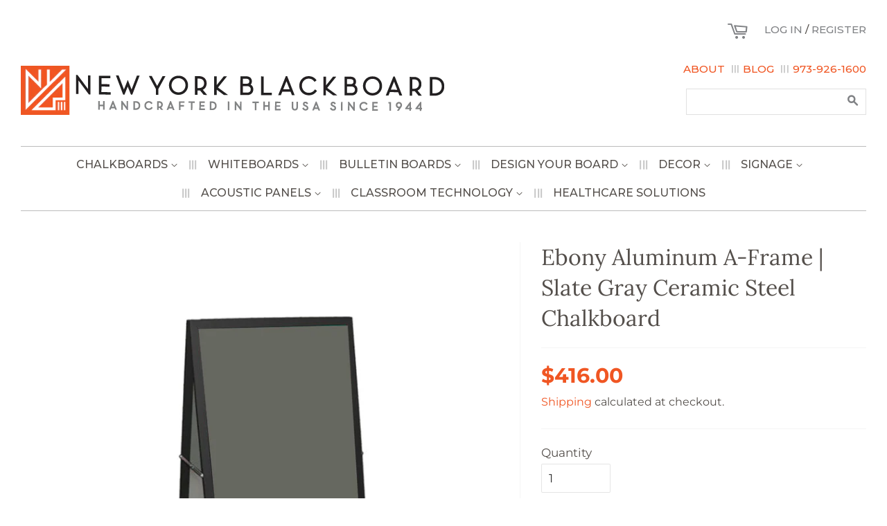

--- FILE ---
content_type: text/css
request_url: https://nyblackboard.com/cdn/shop/t/14/assets/globorequestforquote.css?v=101116142328359569761653480239
body_size: 5156
content:
/*! jQuery UI - v1.10.4 - 2021-03-05
* http://jqueryui.com
* Includes: jquery.ui.core.css, jquery.ui.datepicker.css, jquery.ui.theme.css
* To view and modify this theme, visit http://jqueryui.com/themeroller/?ffDefault=Arial%2CHelvetica%2Csans-serif&fsDefault=1em&fwDefault=normal&cornerRadius=3px&bgColorHeader=e9e9e9&bgTextureHeader=flat&borderColorHeader=dddddd&fcHeader=333333&iconColorHeader=444444&bgColorContent=ffffff&bgTextureContent=flat&borderColorContent=dddddd&fcContent=333333&iconColorContent=444444&bgColorDefault=f6f6f6&bgTextureDefault=flat&borderColorDefault=c5c5c5&fcDefault=454545&iconColorDefault=777777&bgColorHover=ededed&bgTextureHover=flat&borderColorHover=cccccc&fcHover=2b2b2b&iconColorHover=555555&bgColorActive=007fff&bgTextureActive=flat&borderColorActive=003eff&fcActive=ffffff&iconColorActive=ffffff&bgColorHighlight=fffa90&bgTextureHighlight=flat&borderColorHighlight=dad55e&fcHighlight=777620&iconColorHighlight=777620&bgColorError=fddfdf&bgTextureError=flat&borderColorError=f1a899&fcError=5f3f3f&iconColorError=cc0000&bgColorOverlay=aaaaaa&bgTextureOverlay=flat&bgImgOpacityOverlay=0&opacityOverlay=30&bgColorShadow=666666&bgTextureShadow=flat&bgImgOpacityShadow=0&opacityShadow=30&thicknessShadow=5px&offsetTopShadow=0px&offsetLeftShadow=0px&cornerRadiusShadow=8px
* Copyright jQuery Foundation and other contributors; Licensed MIT */.ui-helper-hidden{display:none}.ui-helper-hidden-accessible{border:0;clip:rect(0 0 0 0);height:1px;margin:-1px;overflow:hidden;padding:0;position:absolute;width:1px}.ui-helper-reset{margin:0;padding:0;border:0;outline:0;line-height:1.3;text-decoration:none;font-size:100%;list-style:none}.ui-helper-clearfix:before,.ui-helper-clearfix:after{content:"";display:table;border-collapse:collapse}.ui-helper-clearfix:after{clear:both}.ui-helper-clearfix{min-height:0}.ui-helper-zfix{width:100%;height:100%;top:0;left:0;position:absolute;opacity:0;filter:Alpha(Opacity=0)}.ui-front{z-index:100}.ui-state-disabled{cursor:default!important}.ui-icon{display:block;text-indent:-99999px;overflow:hidden;background-repeat:no-repeat}.ui-widget-overlay{position:fixed;top:0;left:0;width:100%;height:100%}.ui-datepicker{width:17em;padding:.2em .2em 0;display:none}.ui-datepicker .ui-datepicker-header{position:relative;padding:.2em 0}.ui-datepicker .ui-datepicker-prev,.ui-datepicker .ui-datepicker-next{position:absolute;top:2px;width:1.8em;height:1.8em}.ui-datepicker .ui-datepicker-prev-hover,.ui-datepicker .ui-datepicker-next-hover{top:1px}.ui-datepicker .ui-datepicker-prev{left:2px}.ui-datepicker .ui-datepicker-next{right:2px}.ui-datepicker .ui-datepicker-prev-hover{left:1px}.ui-datepicker .ui-datepicker-next-hover{right:1px}.ui-datepicker .ui-datepicker-prev span,.ui-datepicker .ui-datepicker-next span{display:block;position:absolute;left:50%;margin-left:-8px;top:50%;margin-top:-8px}.ui-datepicker .ui-datepicker-title{margin:0 2.3em;line-height:1.8em;text-align:center}.ui-datepicker .ui-datepicker-title select{font-size:1em;margin:1px 0}.ui-datepicker select.ui-datepicker-month,.ui-datepicker select.ui-datepicker-year{width:49%}.ui-datepicker table{width:100%;font-size:.9em;border-collapse:collapse;margin:0 0 .4em}.ui-datepicker th{padding:.7em .3em;text-align:center;font-weight:700;border:0}.ui-datepicker td{border:0;padding:1px}.ui-datepicker td span,.ui-datepicker td a{display:block;padding:.2em;text-align:right;text-decoration:none}.ui-datepicker .ui-datepicker-buttonpane{background-image:none;margin:.7em 0 0;padding:0 .2em;border-left:0;border-right:0;border-bottom:0}.ui-datepicker .ui-datepicker-buttonpane button{float:right;margin:.5em .2em .4em;cursor:pointer;padding:.2em .6em .3em;width:auto;overflow:visible}.ui-datepicker .ui-datepicker-buttonpane button.ui-datepicker-current{float:left}.ui-datepicker.ui-datepicker-multi{width:auto}.ui-datepicker-multi .ui-datepicker-group{float:left}.ui-datepicker-multi .ui-datepicker-group table{width:95%;margin:0 auto .4em}.ui-datepicker-multi-2 .ui-datepicker-group{width:50%}.ui-datepicker-multi-3 .ui-datepicker-group{width:33.3%}.ui-datepicker-multi-4 .ui-datepicker-group{width:25%}.ui-datepicker-multi .ui-datepicker-group-last .ui-datepicker-header,.ui-datepicker-multi .ui-datepicker-group-middle .ui-datepicker-header{border-left-width:0}.ui-datepicker-multi .ui-datepicker-buttonpane{clear:left}.ui-datepicker-row-break{clear:both;width:100%;font-size:0}.ui-datepicker-rtl{direction:rtl}.ui-datepicker-rtl .ui-datepicker-prev{right:2px;left:auto}.ui-datepicker-rtl .ui-datepicker-next{left:2px;right:auto}.ui-datepicker-rtl .ui-datepicker-prev:hover{right:1px;left:auto}.ui-datepicker-rtl .ui-datepicker-next:hover{left:1px;right:auto}.ui-datepicker-rtl .ui-datepicker-buttonpane{clear:right}.ui-datepicker-rtl .ui-datepicker-buttonpane button{float:left}.ui-datepicker-rtl .ui-datepicker-buttonpane button.ui-datepicker-current,.ui-datepicker-rtl .ui-datepicker-group{float:right}.ui-datepicker-rtl .ui-datepicker-group-last .ui-datepicker-header,.ui-datepicker-rtl .ui-datepicker-group-middle .ui-datepicker-header{border-right-width:0;border-left-width:1px}.ui-widget{font-family:Arial,Helvetica,sans-serif;font-size:1em}.ui-widget .ui-widget{font-size:1em}.ui-widget input,.ui-widget select,.ui-widget textarea,.ui-widget button{font-family:Arial,Helvetica,sans-serif;font-size:1em}.ui-widget-content{border:1px solid #ddd;background:#fff;color:#333}.ui-widget-content a{color:#333}.ui-widget-header{border:1px solid #ddd;background:#e9e9e9;color:#333;font-weight:700}.ui-widget-header a{color:#333}.ui-state-default,.ui-widget-content .ui-state-default,.ui-widget-header .ui-state-default{border:1px solid #c5c5c5;background:#f6f6f6;font-weight:400;color:#454545}.ui-state-default a,.ui-state-default a:link,.ui-state-default a:visited{color:#454545;text-decoration:none}.ui-state-hover,.ui-widget-content .ui-state-hover,.ui-widget-header .ui-state-hover,.ui-state-focus,.ui-widget-content .ui-state-focus,.ui-widget-header .ui-state-focus{border:1px solid #ccc;background:#ededed;font-weight:400;color:#2b2b2b}.ui-state-hover a,.ui-state-hover a:hover,.ui-state-hover a:link,.ui-state-hover a:visited,.ui-state-focus a,.ui-state-focus a:hover,.ui-state-focus a:link,.ui-state-focus a:visited{color:#2b2b2b;text-decoration:none}.ui-state-active,.ui-widget-content .ui-state-active,.ui-widget-header .ui-state-active{border:1px solid #003eff;background:#007fff;font-weight:400;color:#fff}.ui-state-active a,.ui-state-active a:link,.ui-state-active a:visited{color:#fff;text-decoration:none}.ui-state-highlight,.ui-widget-content .ui-state-highlight,.ui-widget-header .ui-state-highlight{border:1px solid #dad55e;background:#fffa90;color:#777620}.ui-state-highlight a,.ui-widget-content .ui-state-highlight a,.ui-widget-header .ui-state-highlight a{color:#777620}.ui-state-error,.ui-widget-content .ui-state-error,.ui-widget-header .ui-state-error{border:1px solid #f1a899;background:#fddfdf;color:#5f3f3f}.ui-state-error a,.ui-widget-content .ui-state-error a,.ui-widget-header .ui-state-error a,.ui-state-error-text,.ui-widget-content .ui-state-error-text,.ui-widget-header .ui-state-error-text{color:#5f3f3f}.ui-priority-primary,.ui-widget-content .ui-priority-primary,.ui-widget-header .ui-priority-primary{font-weight:700}.ui-priority-secondary,.ui-widget-content .ui-priority-secondary,.ui-widget-header .ui-priority-secondary{opacity:.7;filter:Alpha(Opacity=70);font-weight:400}.ui-state-disabled,.ui-widget-content .ui-state-disabled,.ui-widget-header .ui-state-disabled{opacity:.35;filter:Alpha(Opacity=35);background-image:none}.ui-state-disabled .ui-icon{filter:Alpha(Opacity=35)}.ui-icon{width:16px;height:16px}.ui-icon,.ui-widget-content .ui-icon{background-image:url(images/ui-icons_444444_256x240.png)}.ui-widget-header .ui-icon{background-image:url(images/ui-icons_444444_256x240.png)}.ui-state-default .ui-icon{background-image:url(images/ui-icons_777777_256x240.png)}.ui-state-hover .ui-icon,.ui-state-focus .ui-icon{background-image:url(images/ui-icons_555555_256x240.png)}.ui-state-active .ui-icon{background-image:url(images/ui-icons_ffffff_256x240.png)}.ui-state-highlight .ui-icon{background-image:url(images/ui-icons_777620_256x240.png)}.ui-state-error .ui-icon,.ui-state-error-text .ui-icon{background-image:url(images/ui-icons_cc0000_256x240.png)}.ui-icon-blank{background-position:16px 16px}.ui-icon-carat-1-n{background-position:0 0}.ui-icon-carat-1-ne{background-position:-16px 0}.ui-icon-carat-1-e{background-position:-32px 0}.ui-icon-carat-1-se{background-position:-48px 0}.ui-icon-carat-1-s{background-position:-64px 0}.ui-icon-carat-1-sw{background-position:-80px 0}.ui-icon-carat-1-w{background-position:-96px 0}.ui-icon-carat-1-nw{background-position:-112px 0}.ui-icon-carat-2-n-s{background-position:-128px 0}.ui-icon-carat-2-e-w{background-position:-144px 0}.ui-icon-triangle-1-n{background-position:0 -16px}.ui-icon-triangle-1-ne{background-position:-16px -16px}.ui-icon-triangle-1-e{background-position:-32px -16px}.ui-icon-triangle-1-se{background-position:-48px -16px}.ui-icon-triangle-1-s{background-position:-64px -16px}.ui-icon-triangle-1-sw{background-position:-80px -16px}.ui-icon-triangle-1-w{background-position:-96px -16px}.ui-icon-triangle-1-nw{background-position:-112px -16px}.ui-icon-triangle-2-n-s{background-position:-128px -16px}.ui-icon-triangle-2-e-w{background-position:-144px -16px}.ui-icon-arrow-1-n{background-position:0 -32px}.ui-icon-arrow-1-ne{background-position:-16px -32px}.ui-icon-arrow-1-e{background-position:-32px -32px}.ui-icon-arrow-1-se{background-position:-48px -32px}.ui-icon-arrow-1-s{background-position:-64px -32px}.ui-icon-arrow-1-sw{background-position:-80px -32px}.ui-icon-arrow-1-w{background-position:-96px -32px}.ui-icon-arrow-1-nw{background-position:-112px -32px}.ui-icon-arrow-2-n-s{background-position:-128px -32px}.ui-icon-arrow-2-ne-sw{background-position:-144px -32px}.ui-icon-arrow-2-e-w{background-position:-160px -32px}.ui-icon-arrow-2-se-nw{background-position:-176px -32px}.ui-icon-arrowstop-1-n{background-position:-192px -32px}.ui-icon-arrowstop-1-e{background-position:-208px -32px}.ui-icon-arrowstop-1-s{background-position:-224px -32px}.ui-icon-arrowstop-1-w{background-position:-240px -32px}.ui-icon-arrowthick-1-n{background-position:0 -48px}.ui-icon-arrowthick-1-ne{background-position:-16px -48px}.ui-icon-arrowthick-1-e{background-position:-32px -48px}.ui-icon-arrowthick-1-se{background-position:-48px -48px}.ui-icon-arrowthick-1-s{background-position:-64px -48px}.ui-icon-arrowthick-1-sw{background-position:-80px -48px}.ui-icon-arrowthick-1-w{background-position:-96px -48px}.ui-icon-arrowthick-1-nw{background-position:-112px -48px}.ui-icon-arrowthick-2-n-s{background-position:-128px -48px}.ui-icon-arrowthick-2-ne-sw{background-position:-144px -48px}.ui-icon-arrowthick-2-e-w{background-position:-160px -48px}.ui-icon-arrowthick-2-se-nw{background-position:-176px -48px}.ui-icon-arrowthickstop-1-n{background-position:-192px -48px}.ui-icon-arrowthickstop-1-e{background-position:-208px -48px}.ui-icon-arrowthickstop-1-s{background-position:-224px -48px}.ui-icon-arrowthickstop-1-w{background-position:-240px -48px}.ui-icon-arrowreturnthick-1-w{background-position:0 -64px}.ui-icon-arrowreturnthick-1-n{background-position:-16px -64px}.ui-icon-arrowreturnthick-1-e{background-position:-32px -64px}.ui-icon-arrowreturnthick-1-s{background-position:-48px -64px}.ui-icon-arrowreturn-1-w{background-position:-64px -64px}.ui-icon-arrowreturn-1-n{background-position:-80px -64px}.ui-icon-arrowreturn-1-e{background-position:-96px -64px}.ui-icon-arrowreturn-1-s{background-position:-112px -64px}.ui-icon-arrowrefresh-1-w{background-position:-128px -64px}.ui-icon-arrowrefresh-1-n{background-position:-144px -64px}.ui-icon-arrowrefresh-1-e{background-position:-160px -64px}.ui-icon-arrowrefresh-1-s{background-position:-176px -64px}.ui-icon-arrow-4{background-position:0 -80px}.ui-icon-arrow-4-diag{background-position:-16px -80px}.ui-icon-extlink{background-position:-32px -80px}.ui-icon-newwin{background-position:-48px -80px}.ui-icon-refresh{background-position:-64px -80px}.ui-icon-shuffle{background-position:-80px -80px}.ui-icon-transfer-e-w{background-position:-96px -80px}.ui-icon-transferthick-e-w{background-position:-112px -80px}.ui-icon-folder-collapsed{background-position:0 -96px}.ui-icon-folder-open{background-position:-16px -96px}.ui-icon-document{background-position:-32px -96px}.ui-icon-document-b{background-position:-48px -96px}.ui-icon-note{background-position:-64px -96px}.ui-icon-mail-closed{background-position:-80px -96px}.ui-icon-mail-open{background-position:-96px -96px}.ui-icon-suitcase{background-position:-112px -96px}.ui-icon-comment{background-position:-128px -96px}.ui-icon-person{background-position:-144px -96px}.ui-icon-print{background-position:-160px -96px}.ui-icon-trash{background-position:-176px -96px}.ui-icon-locked{background-position:-192px -96px}.ui-icon-unlocked{background-position:-208px -96px}.ui-icon-bookmark{background-position:-224px -96px}.ui-icon-tag{background-position:-240px -96px}.ui-icon-home{background-position:0 -112px}.ui-icon-flag{background-position:-16px -112px}.ui-icon-calendar{background-position:-32px -112px}.ui-icon-cart{background-position:-48px -112px}.ui-icon-pencil{background-position:-64px -112px}.ui-icon-clock{background-position:-80px -112px}.ui-icon-disk{background-position:-96px -112px}.ui-icon-calculator{background-position:-112px -112px}.ui-icon-zoomin{background-position:-128px -112px}.ui-icon-zoomout{background-position:-144px -112px}.ui-icon-search{background-position:-160px -112px}.ui-icon-wrench{background-position:-176px -112px}.ui-icon-gear{background-position:-192px -112px}.ui-icon-heart{background-position:-208px -112px}.ui-icon-star{background-position:-224px -112px}.ui-icon-link{background-position:-240px -112px}.ui-icon-cancel{background-position:0 -128px}.ui-icon-plus{background-position:-16px -128px}.ui-icon-plusthick{background-position:-32px -128px}.ui-icon-minus{background-position:-48px -128px}.ui-icon-minusthick{background-position:-64px -128px}.ui-icon-close{background-position:-80px -128px}.ui-icon-closethick{background-position:-96px -128px}.ui-icon-key{background-position:-112px -128px}.ui-icon-lightbulb{background-position:-128px -128px}.ui-icon-scissors{background-position:-144px -128px}.ui-icon-clipboard{background-position:-160px -128px}.ui-icon-copy{background-position:-176px -128px}.ui-icon-contact{background-position:-192px -128px}.ui-icon-image{background-position:-208px -128px}.ui-icon-video{background-position:-224px -128px}.ui-icon-script{background-position:-240px -128px}.ui-icon-alert{background-position:0 -144px}.ui-icon-info{background-position:-16px -144px}.ui-icon-notice{background-position:-32px -144px}.ui-icon-help{background-position:-48px -144px}.ui-icon-check{background-position:-64px -144px}.ui-icon-bullet{background-position:-80px -144px}.ui-icon-radio-on{background-position:-96px -144px}.ui-icon-radio-off{background-position:-112px -144px}.ui-icon-pin-w{background-position:-128px -144px}.ui-icon-pin-s{background-position:-144px -144px}.ui-icon-play{background-position:0 -160px}.ui-icon-pause{background-position:-16px -160px}.ui-icon-seek-next{background-position:-32px -160px}.ui-icon-seek-prev{background-position:-48px -160px}.ui-icon-seek-end{background-position:-64px -160px}.ui-icon-seek-start,.ui-icon-seek-first{background-position:-80px -160px}.ui-icon-stop{background-position:-96px -160px}.ui-icon-eject{background-position:-112px -160px}.ui-icon-volume-off{background-position:-128px -160px}.ui-icon-volume-on{background-position:-144px -160px}.ui-icon-power{background-position:0 -176px}.ui-icon-signal-diag{background-position:-16px -176px}.ui-icon-signal{background-position:-32px -176px}.ui-icon-battery-0{background-position:-48px -176px}.ui-icon-battery-1{background-position:-64px -176px}.ui-icon-battery-2{background-position:-80px -176px}.ui-icon-battery-3{background-position:-96px -176px}.ui-icon-circle-plus{background-position:0 -192px}.ui-icon-circle-minus{background-position:-16px -192px}.ui-icon-circle-close{background-position:-32px -192px}.ui-icon-circle-triangle-e{background-position:-48px -192px}.ui-icon-circle-triangle-s{background-position:-64px -192px}.ui-icon-circle-triangle-w{background-position:-80px -192px}.ui-icon-circle-triangle-n{background-position:-96px -192px}.ui-icon-circle-arrow-e{background-position:-112px -192px}.ui-icon-circle-arrow-s{background-position:-128px -192px}.ui-icon-circle-arrow-w{background-position:-144px -192px}.ui-icon-circle-arrow-n{background-position:-160px -192px}.ui-icon-circle-zoomin{background-position:-176px -192px}.ui-icon-circle-zoomout{background-position:-192px -192px}.ui-icon-circle-check{background-position:-208px -192px}.ui-icon-circlesmall-plus{background-position:0 -208px}.ui-icon-circlesmall-minus{background-position:-16px -208px}.ui-icon-circlesmall-close{background-position:-32px -208px}.ui-icon-squaresmall-plus{background-position:-48px -208px}.ui-icon-squaresmall-minus{background-position:-64px -208px}.ui-icon-squaresmall-close{background-position:-80px -208px}.ui-icon-grip-dotted-vertical{background-position:0 -224px}.ui-icon-grip-dotted-horizontal{background-position:-16px -224px}.ui-icon-grip-solid-vertical{background-position:-32px -224px}.ui-icon-grip-solid-horizontal{background-position:-48px -224px}.ui-icon-gripsmall-diagonal-se{background-position:-64px -224px}.ui-icon-grip-diagonal-se{background-position:-80px -224px}.ui-corner-all,.ui-corner-top,.ui-corner-left,.ui-corner-tl{border-top-left-radius:3px}.ui-corner-all,.ui-corner-top,.ui-corner-right,.ui-corner-tr{border-top-right-radius:3px}.ui-corner-all,.ui-corner-bottom,.ui-corner-left,.ui-corner-bl{border-bottom-left-radius:3px}.ui-corner-all,.ui-corner-bottom,.ui-corner-right,.ui-corner-br{border-bottom-right-radius:3px}.ui-widget-overlay{background:#aaa;opacity:.3;filter:Alpha(Opacity=30)}.ui-widget-shadow{margin:0;padding:5px;background:#666;opacity:.3;filter:Alpha(Opacity=30);border-radius:8px}.rfq-btn{position:relative;background:#3a3a3a;color:#fff;font-size:14px}.rfq-table{width:100%;max-width:100%;margin-bottom:20px}.required-asterisk{color:#c10000}.help-block.with-errors ul{margin:0}.help-block.with-errors ul li{color:#a94442}.rfq-table>thead>tr>th,.rfq-table>tbody>tr>th,.rfq-table>tfoot>tr>th,.rfq-table>thead>tr>td,.rfq-table>tbody>tr>td,.rfq-table>tfoot>tr>td{padding:8px;line-height:1.42857143;vertical-align:top;border-top:1px solid #ddd}.rfq-table>thead>tr>th{vertical-align:bottom;border-bottom:1px solid #ddd}.rfq-table>tbody+tbody{border-top:2px solid #ddd}.border-bottom{border-bottom:1px solid #e8e9eb}.cart_image{width:130px}.cart_image a{padding-right:35px}.cart_meta{padding-right:15px}.item_title{color:#3d4246;font-size:18px}.item_remove{background-color:#fff;color:#3d4246;padding:8px 10px;font-size:.75em;line-height:1;margin-top:4px;font-weight:600;text-transform:uppercase;letter-spacing:.08em;white-space:normal;display:inline-block;width:auto;text-decoration:none;text-align:center;vertical-align:middle;cursor:pointer;border:1px solid #e8e9eb}.item_option{padding:5px 0;font-size:.875em;font-style:italic}.item_qty{text-align:center;width:60px;padding:10px}.rfq_form .form-control{display:block;width:100%;height:34px;padding:6px 12px;font-size:14px;line-height:1.42857143;color:#555;background-color:#fff;background-image:none;border:1px solid #ccc;border-radius:4px;-webkit-transition:border-color ease-in-out .15s,-webkit-box-shadow ease-in-out .15s;-o-transition:border-color ease-in-out .15s,box-shadow ease-in-out .15s;transition:border-color ease-in-out .15s,box-shadow ease-in-out .15s}#rfq-page{width:100%}.rfq_form{max-width:1170px;margin:0 auto;padding-top:30px;clear:both}.rfq-btn{margin-top:5px;margin-bottom:5px;-webkit-appearance:initial}#rfq-product-form{padding:25px 0 0}.rfq_form label.control-label{font-weight:700}.rfq_form_page .form-group{width:50%;float:left;padding-left:15px;padding-right:15px}.rfq_form .form-group{margin-bottom:15px}.rfq_form .form-group:nth-child(odd),.rfq_form .action-group{clear:both}.rfq_form .row:after{content:"";display:table;clear:both}.rfq_overlay{position:fixed;display:none;top:0;left:0;right:0;bottom:0;background:#00000080;z-index:999999}.rfq_popup{width:90%;max-width:400px;background:#fff;padding:15px;box-shadow:0 0 7px #585858;border-radius:3px;position:absolute;top:50%;left:50%;-webkit-transform:translate(-50%,-50%);-ms-transform:translate(-50%,-50%);transform:translate(-50%,-50%)}.rfq_popup p span{font-weight:700}.rfq_popup a{display:block;background:#fff;border:2px solid #000;color:#000;font-size:13px;padding:6px 5px;width:45%;text-align:center;font-weight:700;text-transform:uppercase}.rfq_popup a:hover{background:#000;color:#fff}#rfq_view_quote{float:right}#rfq_continue_shopping{float:left}#close_rfq_popup{position:absolute;top:-10px;right:-10px;width:24px;height:24px;cursor:pointer;background:url([data-uri]) center no-repeat #000}#close_rfq_popup:hover{background-color:#e95144}#quote-preview .row:after,#quote-preview .row:before,#quote-preview .panel-body:after,#quote-preview .panel-body:before{display:table;content:" ";clear:both}#quote-preview h1{margin:.3em .5em 1em 0;color:#eb5e00;font-size:1.25em;line-height:1.2em;font-weight:700}#quote-preview .panel-default>.panel-heading{background:#6f8992;padding:5px 10px;border:none;border-radius:0!important;color:#fff;font-weight:700}#quote-preview .panel-body{padding:10px 15px;margin-bottom:15px;border:1px solid #d6d6d6;background:#fafafa;-webkit-box-shadow:none;box-shadow:none}#quote-preview table{margin-bottom:0!important;width:100%}#quote-preview .label{display:table-cell;font-size:100%;font-weight:700;line-height:1;color:#000;white-space:nowrap;vertical-align:middle;border-radius:0;text-align:left;border:1px solid #e8e9eb;padding:7px 14px}#quote-preview td{padding:7px!important}#quote-preview .label label{margin-bottom:0}#quote-preview{position:relative;min-height:88px}#loading-mask{display:none;font-size:12px;font-weight:700;text-align:center;opacity:.8;-ms-filter:progid:DXImageTransform.Microsoft.Alpha(Opacity=80);z-index:500}#loading-mask .loader{position:absolute;left:50%;margin-left:-63px}#quote-preview #quote-preview-loaded{display:none}.rfq-btn-719{width:100%;padding:12px 15px}.rfq-btn-829,.rfq-btn-775{width:100%}.rfq-btn-679,.rfq-btn-380,.rfq-btn-782{margin-left:10px}.rfq-btn-796{display:block;width:100%;line-height:1.4;white-space:normal}.product-form__cart-submit--small+.rfq-btn-796{max-width:300px!important}.rfq-success-message{color:#398f14;margin-bottom:25px}#rfq_product_form .rfq-btn{display:block}td.cart_image a{border:none!important}.product-form__item--submit button.rfq-btn{width:100%;max-width:300px;margin-bottom:0}@media only screen and (min-width: 768px){.cart__image-wrapper{width:130px}}@media only screen and (max-width: 768px){.rfq_form .form-group{width:100%;float:left;padding-left:15px;padding-right:15px}}.no_collection .rfq-btn{display:none!important}span.bullet{width:8px;height:8px;background:#000;border-radius:100%;position:absolute;top:50%;left:0;transform:translateY(-50%)}.custom_product_detail{position:relative;padding-left:15px;margin-left:15px;margin-bottom:5px;font-style:normal}.rfq_popup>p{margin-bottom:15px}.product-form__item--submit button.rfq-btn{width:100%;max-width:600px;margin-bottom:0}.g-disabled input#submitRFQForm{background:#ff66008c;cursor:no-drop}.rfq-success-message{color:#398f14;font-size:18px!important}.che-event-hire{display:inline-block!important}.che-event-hire #quoteCount{background:#fff;border-radius:50%;width:16px;height:16px;position:absolute;font-size:10px;text-align:center;line-height:16px;text-indent:2px;top:0;right:0;color:#000}.che-event-hire #quoteIcon{width:32px;height:32px}.rfq_form_page .text-right{text-align:right}.rfq_form_page textarea.form-control{height:150px}.rfq-table th,.rfq-table td{border:none!important}.rfq-table thead tr{border-bottom:2px solid #b7b7b7}.rfq-table{border:2px solid #b7b7b7}.rfq-table thead tr th{text-transform:uppercase;font-size:14px;padding:15px}#quote-preview .panel-default>.panel-heading{padding:15px;border-bottom:2px solid #b7b7b7;font-weight:700;background:none;color:#000}#quote-preview .panel-default{border:2px solid #b7b7b7;margin-bottom:25px}#quote-preview .panel-body{border:none;background:none;padding:15px}#quote-preview table{border:none}#quote-preview .label,#quote-preview .value{border:none;font-size:14px;font-weight:unset}#quote-preview h1{font-weight:600;color:unset}.rfq-collection-btn-566{width:100%}.rfq-btn-566,.rfq-collection-btn-566{font-family:Karla,"Helvetica Neue",Helvetica,Arial,Sans-serif;font-weight:600;letter-spacing:.1em;padding:9px 14px;text-transform:uppercase;cursor:pointer;border-radius:4px;display:inline-block;outline:none;border:none}button.btn.button.rfq-btn.rfq-btn-838{padding:.625rem 1rem;font-family:Open Sans,sans-serif;font-weight:700;text-decoration:none;border-radius:3px;-webkit-transition:background-color .2s ease,width .2s ease,height .2s ease;transition:background-color .2s ease,width .2s ease,height .2s ease;display:inline-block;vertical-align:middle;width:calc(100% - 7.9375rem);padding:.875rem .3125rem;border:1px solid #c73a39;cursor:pointer}button.btn.button.rfq-btn.rfq-btn-838:hover{background:#cc4d4c;border:1px solid #cc4d4c}#rfq_product_form span.tooltip-element,.rfq_form_page span.tooltip-element{visibility:visible;color:#fff;background:#000;width:16px;height:16px;border-radius:8px;display:inline-block;text-align:center;line-height:16px;margin:0 5px;font-size:12px;cursor:default;position:relative}#rfq_product_form span.tooltip-element:hover:before,.rfq_form_page span.tooltip-element:hover:before{border:solid;border-color:#222 transparent;border-width:6px 6px 0;bottom:17px;content:"";left:2px;position:absolute;z-index:99;cursor:default}#rfq_product_form span.tooltip-element:hover:after,.rfq_form_page span.tooltip-element:hover:after{background:#262626;background:#000000e6;border-radius:5px 5px 5px 0;bottom:23px;color:#fff;content:attr(tooltip);padding:10px 5px;position:absolute;z-index:98;left:2px;width:230px;text-shadow:none;font-size:12px;line-height:1.5em;cursor:default;text-transform:initial}
/*# sourceMappingURL=/cdn/shop/t/14/assets/globorequestforquote.css.map?v=101116142328359569761653480239 */


--- FILE ---
content_type: application/javascript
request_url: https://koi-3r5601f2j8.marketingautomation.services/koi?rf=&hn=nyblackboard.com&lg=en-US%40posix&sr=1280x720&cd=24&vr=2.4.1&se=1768838538038&ac=KOI-4MCEPO8HU0&ts=1768838538&pt=NaN&pl=NaN&loc=https%3A%2F%2Fnyblackboard.com%2Fproducts%2Febony-aluminum-a-frame-slate-gray-ceramic-steel-chalkboard&tp=page&ti=Ebony%20Aluminum%20A-Frame%20%7C%20Slate%20Gray%20Ceramic%20Steel%20Chalkboard%20%E2%80%93%20New%20York%20Blackboard
body_size: -71
content:
window._ss.handleResponse({"isChatbotCapable":false,"trackingID":"202601|696e558bf33d430f99550944","type":"page"});


--- FILE ---
content_type: text/javascript; charset=utf-8
request_url: https://nyblackboard.com/products/ebony-aluminum-a-frame-slate-gray-ceramic-steel-chalkboard.js
body_size: 673
content:
{"id":7577011978417,"title":"Ebony Aluminum A-Frame | Slate Gray Ceramic Steel Chalkboard","handle":"ebony-aluminum-a-frame-slate-gray-ceramic-steel-chalkboard","description":"\u003cul\u003e\n\u003cli style=\"font-size: 13px;\" class=\"p1\"\u003eHeavy Duty \u0026amp; Weather Proof.  \u003c\/li\u003e\n\u003cli style=\"font-size: 13px;\" class=\"p1\"\u003eA great attention-getter stands out where pedestrians can easily read your sign.\u003c\/li\u003e\n\u003cli style=\"font-size: 13px;\" class=\"p1\"\u003eAluminum Frame with Black Hardcoat finish and precision mitered corners.\u003c\/li\u003e\n\u003cli style=\"font-size: 13px;\" class=\"p1\"\u003eheavy-duty inside connectors and weatherproof hardware.  Size:  2'w x 3'h with 6\" leg\u003c\/li\u003e\n\u003cli style=\"font-size: 13px;\" class=\"p1\"\u003ePorcelain Steel Chalkboard Surface doubles as a magnetic bulletin board.\u003c\/li\u003e\n\u003cli style=\"font-size: 13px;\" class=\"p1\"\u003eCall 800-652-6273 For Custom Sizes and To Add Your Logo.\u003c\/li\u003e\n\u003cli style=\"font-size: 13px;\" class=\"p1\"\u003e\u003cstrong\u003eAll boards come with a box of White Chalk and an Eraser\u003c\/strong\u003e\u003c\/li\u003e\n\u003c\/ul\u003e","published_at":"2023-11-13T17:30:01-05:00","created_at":"2023-11-13T17:02:12-05:00","vendor":"New York Blackboard","type":"Chalkboard","tags":["A frame","Ebony Aluminum Frame","magnetic","porcelain steel","restaurant chalkboard","sidewalk chalkboard"],"price":41600,"price_min":41600,"price_max":41600,"available":true,"price_varies":false,"compare_at_price":null,"compare_at_price_min":0,"compare_at_price_max":0,"compare_at_price_varies":false,"variants":[{"id":43083628150961,"title":"Default Title","option1":"Default Title","option2":null,"option3":null,"sku":"810-G","requires_shipping":true,"taxable":true,"featured_image":{"id":34321465704625,"product_id":7577011978417,"position":2,"created_at":"2023-11-13T17:03:51-05:00","updated_at":"2023-11-13T17:03:52-05:00","alt":null,"width":1200,"height":1200,"src":"https:\/\/cdn.shopify.com\/s\/files\/1\/0529\/3860\/4721\/files\/SlateGrayA-FrameEbonyAluminum-02_e3eb9060-6cff-4199-be49-c637525000fd.png?v=1699913032","variant_ids":[43083628150961]},"available":true,"name":"Ebony Aluminum A-Frame | Slate Gray Ceramic Steel Chalkboard","public_title":null,"options":["Default Title"],"price":41600,"weight":17237,"compare_at_price":null,"inventory_management":"shopify","barcode":null,"featured_media":{"alt":null,"id":26736900374705,"position":2,"preview_image":{"aspect_ratio":1.0,"height":1200,"width":1200,"src":"https:\/\/cdn.shopify.com\/s\/files\/1\/0529\/3860\/4721\/files\/SlateGrayA-FrameEbonyAluminum-02_e3eb9060-6cff-4199-be49-c637525000fd.png?v=1699913032"}},"requires_selling_plan":false,"selling_plan_allocations":[]}],"images":["\/\/cdn.shopify.com\/s\/files\/1\/0529\/3860\/4721\/files\/SlateGrayA-FrameEbonyAluminum-01_579f4583-8e99-48f0-b2f7-a2c75f66f200.png?v=1699913032","\/\/cdn.shopify.com\/s\/files\/1\/0529\/3860\/4721\/files\/SlateGrayA-FrameEbonyAluminum-02_e3eb9060-6cff-4199-be49-c637525000fd.png?v=1699913032"],"featured_image":"\/\/cdn.shopify.com\/s\/files\/1\/0529\/3860\/4721\/files\/SlateGrayA-FrameEbonyAluminum-01_579f4583-8e99-48f0-b2f7-a2c75f66f200.png?v=1699913032","options":[{"name":"Title","position":1,"values":["Default Title"]}],"url":"\/products\/ebony-aluminum-a-frame-slate-gray-ceramic-steel-chalkboard","media":[{"alt":null,"id":26736900341937,"position":1,"preview_image":{"aspect_ratio":1.0,"height":1200,"width":1200,"src":"https:\/\/cdn.shopify.com\/s\/files\/1\/0529\/3860\/4721\/files\/SlateGrayA-FrameEbonyAluminum-01_579f4583-8e99-48f0-b2f7-a2c75f66f200.png?v=1699913032"},"aspect_ratio":1.0,"height":1200,"media_type":"image","src":"https:\/\/cdn.shopify.com\/s\/files\/1\/0529\/3860\/4721\/files\/SlateGrayA-FrameEbonyAluminum-01_579f4583-8e99-48f0-b2f7-a2c75f66f200.png?v=1699913032","width":1200},{"alt":null,"id":26736900374705,"position":2,"preview_image":{"aspect_ratio":1.0,"height":1200,"width":1200,"src":"https:\/\/cdn.shopify.com\/s\/files\/1\/0529\/3860\/4721\/files\/SlateGrayA-FrameEbonyAluminum-02_e3eb9060-6cff-4199-be49-c637525000fd.png?v=1699913032"},"aspect_ratio":1.0,"height":1200,"media_type":"image","src":"https:\/\/cdn.shopify.com\/s\/files\/1\/0529\/3860\/4721\/files\/SlateGrayA-FrameEbonyAluminum-02_e3eb9060-6cff-4199-be49-c637525000fd.png?v=1699913032","width":1200}],"requires_selling_plan":false,"selling_plan_groups":[]}